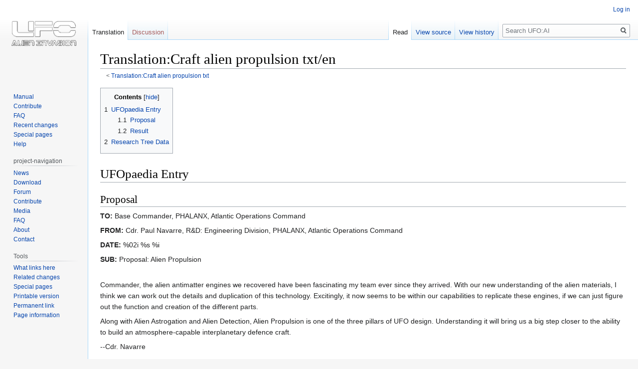

--- FILE ---
content_type: text/html; charset=UTF-8
request_url: https://ufoai.org/wiki/Translation:Craft_alien_propulsion_txt/en
body_size: 6761
content:

<!DOCTYPE html>
<html class="client-nojs" lang="en" dir="ltr">
<head>
<meta charset="UTF-8"/>
<title>Translation:Craft alien propulsion txt/en - UFO:AI</title>
<script>document.documentElement.className="client-js";RLCONF={"wgBreakFrames":!1,"wgSeparatorTransformTable":["",""],"wgDigitTransformTable":["",""],"wgDefaultDateFormat":"dmy","wgMonthNames":["","January","February","March","April","May","June","July","August","September","October","November","December"],"wgRequestId":"123c3a4c908690c49ac1087c","wgCSPNonce":!1,"wgCanonicalNamespace":"Translation","wgCanonicalSpecialPageName":!1,"wgNamespaceNumber":102,"wgPageName":"Translation:Craft_alien_propulsion_txt/en","wgTitle":"Craft alien propulsion txt/en","wgCurRevisionId":34392,"wgRevisionId":34392,"wgArticleId":3574,"wgIsArticle":!0,"wgIsRedirect":!1,"wgAction":"view","wgUserName":null,"wgUserGroups":["*"],"wgCategories":["General","Aircraft"],"wgPageContentLanguage":"en","wgPageContentModel":"wikitext","wgRelevantPageName":"Translation:Craft_alien_propulsion_txt/en","wgRelevantArticleId":3574,"wgIsProbablyEditable":!1,"wgRelevantPageIsProbablyEditable":!1,"wgRestrictionEdit":
[],"wgRestrictionMove":[]};RLSTATE={"site.styles":"ready","noscript":"ready","user.styles":"ready","user":"ready","user.options":"loading","skins.vector.styles.legacy":"ready","mediawiki.toc.styles":"ready"};RLPAGEMODULES=["site","mediawiki.page.startup","mediawiki.page.ready","mediawiki.toc","skins.vector.legacy.js"];</script>
<script>(RLQ=window.RLQ||[]).push(function(){mw.loader.implement("user.options@1hzgi",function($,jQuery,require,module){/*@nomin*/mw.user.tokens.set({"patrolToken":"+\\","watchToken":"+\\","csrfToken":"+\\"});
});});</script>
<link rel="stylesheet" href="/w/load.php?lang=en&amp;modules=mediawiki.toc.styles%7Cskins.vector.styles.legacy&amp;only=styles&amp;skin=vector"/>
<script async="" src="/w/load.php?lang=en&amp;modules=startup&amp;only=scripts&amp;raw=1&amp;skin=vector"></script>
<meta name="ResourceLoaderDynamicStyles" content=""/>
<link rel="stylesheet" href="/w/load.php?lang=en&amp;modules=site.styles&amp;only=styles&amp;skin=vector"/>
<meta name="generator" content="MediaWiki 1.35.4"/>
<link rel="shortcut icon" href="/favicon.ico"/>
<link rel="search" type="application/opensearchdescription+xml" href="/w/opensearch_desc.php" title="UFO:AI (en)"/>
<link rel="EditURI" type="application/rsd+xml" href="//ufoai.org/w/api.php?action=rsd"/>
<link rel="license" href="http://www.gnu.org/copyleft/fdl.html"/>
<link rel="alternate" type="application/atom+xml" title="UFO:AI Atom feed" href="/w/index.php?title=Special:RecentChanges&amp;feed=atom"/>
<!--[if lt IE 9]><script src="/w/resources/lib/html5shiv/html5shiv.js"></script><![endif]-->
</head>
<body class="mediawiki ltr sitedir-ltr mw-hide-empty-elt ns-102 ns-subject page-Translation_Craft_alien_propulsion_txt_en rootpage-Translation_Craft_alien_propulsion_txt skin-vector action-view skin-vector-legacy">
<div id="mw-page-base" class="noprint"></div>
<div id="mw-head-base" class="noprint"></div>
<div id="content" class="mw-body" role="main">
	<a id="top"></a>
	<div id="siteNotice" class="mw-body-content"></div>
	<div class="mw-indicators mw-body-content">
	</div>
	<h1 id="firstHeading" class="firstHeading" lang="en">Translation:Craft alien propulsion txt/en</h1>
	<div id="bodyContent" class="mw-body-content">
		<div id="siteSub" class="noprint">From UFO:AI</div>
		<div id="contentSub"><span class="subpages">&lt; <a href="/wiki/Translation:Craft_alien_propulsion_txt" title="Translation:Craft alien propulsion txt">Translation:Craft alien propulsion txt</a></span></div>
		<div id="contentSub2"></div>
		
		<div id="jump-to-nav"></div>
		<a class="mw-jump-link" href="#mw-head">Jump to navigation</a>
		<a class="mw-jump-link" href="#searchInput">Jump to search</a>
		<div id="mw-content-text" lang="en" dir="ltr" class="mw-content-ltr"><div class="mw-parser-output"><div id="toc" class="toc" role="navigation" aria-labelledby="mw-toc-heading"><input type="checkbox" role="button" id="toctogglecheckbox" class="toctogglecheckbox" style="display:none" /><div class="toctitle" lang="en" dir="ltr"><h2 id="mw-toc-heading">Contents</h2><span class="toctogglespan"><label class="toctogglelabel" for="toctogglecheckbox"></label></span></div>
<ul>
<li class="toclevel-1 tocsection-1"><a href="#UFOpaedia_Entry"><span class="tocnumber">1</span> <span class="toctext">UFOpaedia Entry</span></a>
<ul>
<li class="toclevel-2 tocsection-2"><a href="#Proposal"><span class="tocnumber">1.1</span> <span class="toctext">Proposal</span></a></li>
<li class="toclevel-2 tocsection-3"><a href="#Result"><span class="tocnumber">1.2</span> <span class="toctext">Result</span></a></li>
</ul>
</li>
<li class="toclevel-1 tocsection-4"><a href="#Research_Tree_Data"><span class="tocnumber">2</span> <span class="toctext">Research Tree Data</span></a></li>
</ul>
</div>

<h1><span class="mw-headline" id="UFOpaedia_Entry">UFOpaedia Entry</span></h1>
<h2><span class="mw-headline" id="Proposal">Proposal</span></h2>
<p><b>TO:</b>		Base Commander, PHALANX, Atlantic Operations Command
</p><p><b>FROM:</b>	Cdr. Paul Navarre, R&amp;D: Engineering Division, PHALANX, Atlantic Operations Command
</p><p><b>DATE:</b>	%02i %s %i
</p><p><b>SUB:</b>	Proposal: Alien Propulsion
</p><p><br />
Commander, the alien antimatter engines we recovered have been fascinating my team ever since they arrived. With our new understanding of the alien materials, I think we can work out the details and duplication of this technology. Excitingly, it now seems to be within our capabilities to replicate these engines, if we can just figure out the function and creation of the different parts.
</p><p>Along with Alien Astrogation and Alien Detection, Alien Propulsion is one of the three pillars of UFO design. Understanding it will bring us a big step closer to the ability to build an atmosphere-capable interplanetary defence craft.
</p><p>--Cdr. Navarre
</p><p><br />
</p>
<h2><span class="mw-headline" id="Result">Result</span></h2>
<p><b>TO:</b>		Base Commander, PHALANX, Atlantic Operations Command
</p><p><b>FROM:</b>	Cdr. Paul Navarre, R&amp;D: Engineering Division, PHALANX, Atlantic Operations Command
</p><p><b>DATE:</b>	%02i %s %i
</p><p><b>SUB:</b>	Re: Alien Propulsion
</p><p><br />
Commander, I'm happy to report the success of our alien propulsion program. We've cracked the mysteries of the alien engine set-up and we finally understand the path of the antimatter from fuel tank to reaction chamber.
</p><p>Quoting from my previous report:
</p><p>(UFO Theory) "The alien propulsion system is a type of rocket engine unlike any ever built on Earth. It uses direct matter-antimatter annihilation to generate thrust by injecting protons and antiprotons into the reaction chamber, and then channeling this explosive force out the back of the engine. This gives a UFO extreme power and needs no air or other gases to fuel the reaction, allowing it to burn in hard vacuum. There is a highly-advanced cooling system continuously pumping liquid nitrogen through the engine housing in order to keep it cool and reduce the infrared signature. Engine heat is also used to supply the craft's electricity."
</p><p>With this project we've learned a lot about how these engines are constructed, how to control them, and how we might retrofit them to our current airfleet. We should now be able to replicate these engines and use them for any applications we might come up with. I have to warn you, though; they will be extremely expensive to produce. Between the complex use of alien materials, the sensitive electromagnetics and the liquid nitrogen cooling system, this really stretches the limits of our production capacity.
</p><p>Some more research may be required to figure out antimatter storage and control, but the engine upgrades are self-contained units -- basically just an alien engine with adapters on it for human tech. We should be able to start retrofitting as soon as we acquire enough fuel to keep our airfleet in the sky.
</p><p>I've mentioned before, the power disparity between our liquid fuel and these matter-antimatter engines is nothing short of astonishing. When we start using these engines on our planes, our pilots are going to need some serious re-education about the capabilities of their craft. Let me explain.
</p><p>In a regular military jet, giving her a little too much throttle around a tight corner can result in impaired judgment and unconsciousness from the force of acceleration. Pilots have died from over-acceleration.
</p><p>In an antimatter jet, however, these problems are amplified hundred-fold. The engines are so powerful that over-acceleration can easily turn a human body to bloody pulp in its flight chair. Even the craft itself may have trouble coping with the acceleration, and our flight engineers will have to be extremely careful in checking for metal fatigue, hairline fractures and other wear and tear on the airframe. A tiny crack in the structure may result in one of our planes breaking up in mid-flight. Mechanical thrust limiters can only do so much -- most of the G-stresses are incurred during turns.
</p><p>Still, it shouldn't become a problem as long as everyone -- pilots and mechanics alike -- is extremely careful in their assigned tasks. We've done some serious tightening-up of our safety and inspection protocol just for antimatter planes. The retraining of our pilots is the only remaining obstacle to our use of these alien engines.
</p><p>--Cdr. Navarre
</p>
<h1><span class="mw-headline" id="Research_Tree_Data">Research Tree Data</span></h1>
<p><b>(This information for reference only; do not translate or include in-game.)</b>
</p>
<pre><i>Prerequisites:</i>
 1 Alien Propulsion
 <a href="/wiki/Research/Alien_Materials" class="mw-redirect" title="Research/Alien Materials">Alien Materials</a>
</pre>
<pre><i>Opens:</i>
</pre>
<p><br />
</p>
<hr />
<p>See also <a href="/wiki/Vehicles_%26_UFOs" title="Vehicles &amp; UFOs">Vehicles &amp; UFOs</a>
</p>
<!-- 
NewPP limit report
Cached time: 20260131063505
Cache expiry: 86400
Dynamic content: false
Complications: []
CPU time usage: 0.011 seconds
Real time usage: 0.012 seconds
Preprocessor visited node count: 11/1000000
Post‐expand include size: 0/2097152 bytes
Template argument size: 0/2097152 bytes
Highest expansion depth: 2/40
Expensive parser function count: 0/100
Unstrip recursion depth: 0/20
Unstrip post‐expand size: 0/5000000 bytes
-->
<!--
Transclusion expansion time report (%,ms,calls,template)
100.00%    0.000      1 -total
-->

<!-- Saved in parser cache with key ufoai_wiki-wiki_:pcache:idhash:3574-0!canonical and timestamp 20260131063505 and revision id 34392
 -->
</div></div><div class="printfooter">Retrieved from "<a dir="ltr" href="https://ufoai.org/w/index.php?title=Translation:Craft_alien_propulsion_txt/en&amp;oldid=34392">https://ufoai.org/w/index.php?title=Translation:Craft_alien_propulsion_txt/en&amp;oldid=34392</a>"</div>
		<div id="catlinks" class="catlinks" data-mw="interface"><div id="mw-normal-catlinks" class="mw-normal-catlinks"><a href="/wiki/Special:Categories" title="Special:Categories">Categories</a>: <ul><li><a href="/wiki/Category:General" title="Category:General">General</a></li><li><a href="/wiki/Category:Aircraft" title="Category:Aircraft">Aircraft</a></li></ul></div></div>
	</div>
</div>

<div id="mw-navigation">
	<h2>Navigation menu</h2>
	<div id="mw-head">
		<!-- Please do not use role attribute as CSS selector, it is deprecated. -->
<nav id="p-personal" class="vector-menu" aria-labelledby="p-personal-label" role="navigation" 
	 >
	<h3 id="p-personal-label">
		<span>Personal tools</span>
	</h3>
	<!-- Please do not use the .body class, it is deprecated. -->
	<div class="body vector-menu-content">
		<!-- Please do not use the .menu class, it is deprecated. -->
		<ul class="vector-menu-content-list"><li id="pt-login"><a href="/w/index.php?title=Special:UserLogin&amp;returnto=Translation%3ACraft+alien+propulsion+txt%2Fen" title="You are encouraged to log in; however, it is not mandatory [o]" accesskey="o">Log in</a></li></ul>
		
	</div>
</nav>


		<div id="left-navigation">
			<!-- Please do not use role attribute as CSS selector, it is deprecated. -->
<nav id="p-namespaces" class="vector-menu vector-menu-tabs vectorTabs" aria-labelledby="p-namespaces-label" role="navigation" 
	 >
	<h3 id="p-namespaces-label">
		<span>Namespaces</span>
	</h3>
	<!-- Please do not use the .body class, it is deprecated. -->
	<div class="body vector-menu-content">
		<!-- Please do not use the .menu class, it is deprecated. -->
		<ul class="vector-menu-content-list"><li id="ca-nstab-translation" class="selected"><a href="/wiki/Translation:Craft_alien_propulsion_txt/en">Translation</a></li><li id="ca-talk" class="new"><a href="/w/index.php?title=Translation_talk:Craft_alien_propulsion_txt/en&amp;action=edit&amp;redlink=1" rel="discussion" title="Discussion about the content page (page does not exist) [t]" accesskey="t">Discussion</a></li></ul>
		
	</div>
</nav>


			<!-- Please do not use role attribute as CSS selector, it is deprecated. -->
<nav id="p-variants" class="vector-menu-empty emptyPortlet vector-menu vector-menu-dropdown vectorMenu" aria-labelledby="p-variants-label" role="navigation" 
	 >
	<input type="checkbox" class="vector-menu-checkbox vectorMenuCheckbox" aria-labelledby="p-variants-label" />
	<h3 id="p-variants-label">
		<span>Variants</span>
	</h3>
	<!-- Please do not use the .body class, it is deprecated. -->
	<div class="body vector-menu-content">
		<!-- Please do not use the .menu class, it is deprecated. -->
		<ul class="menu vector-menu-content-list"></ul>
		
	</div>
</nav>


		</div>
		<div id="right-navigation">
			<!-- Please do not use role attribute as CSS selector, it is deprecated. -->
<nav id="p-views" class="vector-menu vector-menu-tabs vectorTabs" aria-labelledby="p-views-label" role="navigation" 
	 >
	<h3 id="p-views-label">
		<span>Views</span>
	</h3>
	<!-- Please do not use the .body class, it is deprecated. -->
	<div class="body vector-menu-content">
		<!-- Please do not use the .menu class, it is deprecated. -->
		<ul class="vector-menu-content-list"><li id="ca-view" class="collapsible selected"><a href="/wiki/Translation:Craft_alien_propulsion_txt/en">Read</a></li><li id="ca-viewsource" class="collapsible"><a href="/w/index.php?title=Translation:Craft_alien_propulsion_txt/en&amp;action=edit" title="This page is protected.&#10;You can view its source [e]" accesskey="e">View source</a></li><li id="ca-history" class="collapsible"><a href="/w/index.php?title=Translation:Craft_alien_propulsion_txt/en&amp;action=history" title="Past revisions of this page [h]" accesskey="h">View history</a></li></ul>
		
	</div>
</nav>


			<!-- Please do not use role attribute as CSS selector, it is deprecated. -->
<nav id="p-cactions" class="vector-menu-empty emptyPortlet vector-menu vector-menu-dropdown vectorMenu" aria-labelledby="p-cactions-label" role="navigation" 
	 >
	<input type="checkbox" class="vector-menu-checkbox vectorMenuCheckbox" aria-labelledby="p-cactions-label" />
	<h3 id="p-cactions-label">
		<span>More</span>
	</h3>
	<!-- Please do not use the .body class, it is deprecated. -->
	<div class="body vector-menu-content">
		<!-- Please do not use the .menu class, it is deprecated. -->
		<ul class="menu vector-menu-content-list"></ul>
		
	</div>
</nav>


			<div id="p-search" role="search">
	<h3 >
		<label for="searchInput">Search</label>
	</h3>
	<form action="/w/index.php" id="searchform">
		<div id="simpleSearch">
			<input type="search" name="search" placeholder="Search UFO:AI" title="Search UFO:AI [f]" accesskey="f" id="searchInput"/>
			<input type="hidden" name="title" value="Special:Search">
			<input type="submit" name="fulltext" value="Search" title="Search the pages for this text" id="mw-searchButton" class="searchButton mw-fallbackSearchButton"/>
			<input type="submit" name="go" value="Go" title="Go to a page with this exact name if it exists" id="searchButton" class="searchButton"/>
		</div>
	</form>
</div>

		</div>
	</div>
	
<div id="mw-panel">
	<div id="p-logo" role="banner">
		<a  title="Visit the main page" class="mw-wiki-logo" href="/wiki/News"></a>
	</div>
	<!-- Please do not use role attribute as CSS selector, it is deprecated. -->
<nav id="p-wiki-navigation" class="vector-menu vector-menu-portal portal portal-first" aria-labelledby="p-wiki-navigation-label" role="navigation" 
	 >
	<h3 id="p-wiki-navigation-label">
		<span>wiki-navigation</span>
	</h3>
	<!-- Please do not use the .body class, it is deprecated. -->
	<div class="body vector-menu-content">
		<!-- Please do not use the .menu class, it is deprecated. -->
		<ul class="vector-menu-content-list"><li id="n-Manual"><a href="/wiki/Manual">Manual</a></li><li id="n-Contribute"><a href="/wiki/Contribute">Contribute</a></li><li id="n-FAQ"><a href="/wiki/FAQ">FAQ</a></li><li id="n-recentchanges"><a href="/wiki/Special:RecentChanges" title="A list of recent changes in the wiki [r]" accesskey="r">Recent changes</a></li><li id="n-specialpages"><a href="/wiki/Special:SpecialPages">Special pages</a></li><li id="n-help"><a href="https://www.mediawiki.org/wiki/Special:MyLanguage/Help:Contents" title="The place to find out">Help</a></li></ul>
		
	</div>
</nav>


	<!-- Please do not use role attribute as CSS selector, it is deprecated. -->
<nav id="p-project-navigation" class="vector-menu vector-menu-portal portal" aria-labelledby="p-project-navigation-label" role="navigation" 
	 >
	<h3 id="p-project-navigation-label">
		<span>project-navigation</span>
	</h3>
	<!-- Please do not use the .body class, it is deprecated. -->
	<div class="body vector-menu-content">
		<!-- Please do not use the .menu class, it is deprecated. -->
		<ul class="vector-menu-content-list"><li id="n-News-item"><a href="/wiki/News">News</a></li><li id="n-Download-item"><a href="/wiki/Download">Download</a></li><li id="n-Forum"><a href="https://ufoai.org/forum/" rel="nofollow">Forum</a></li><li id="n-Contribute-item"><a href="/wiki/Contribute">Contribute</a></li><li id="n-Media"><a href="/wiki/Media">Media</a></li><li id="n-FAQ-item"><a href="/wiki/Manual/FAQ">FAQ</a></li><li id="n-About"><a href="/wiki/About">About</a></li><li id="n-Contact"><a href="/wiki/Contact">Contact</a></li></ul>
		
	</div>
</nav>

<!-- Please do not use role attribute as CSS selector, it is deprecated. -->
<nav id="p-tb" class="vector-menu vector-menu-portal portal" aria-labelledby="p-tb-label" role="navigation" 
	 >
	<h3 id="p-tb-label">
		<span>Tools</span>
	</h3>
	<!-- Please do not use the .body class, it is deprecated. -->
	<div class="body vector-menu-content">
		<!-- Please do not use the .menu class, it is deprecated. -->
		<ul class="vector-menu-content-list"><li id="t-whatlinkshere"><a href="/wiki/Special:WhatLinksHere/Translation:Craft_alien_propulsion_txt/en" title="A list of all wiki pages that link here [j]" accesskey="j">What links here</a></li><li id="t-recentchangeslinked"><a href="/wiki/Special:RecentChangesLinked/Translation:Craft_alien_propulsion_txt/en" rel="nofollow" title="Recent changes in pages linked from this page [k]" accesskey="k">Related changes</a></li><li id="t-specialpages"><a href="/wiki/Special:SpecialPages" title="A list of all special pages [q]" accesskey="q">Special pages</a></li><li id="t-print"><a href="javascript:print();" rel="alternate" title="Printable version of this page [p]" accesskey="p">Printable version</a></li><li id="t-permalink"><a href="/w/index.php?title=Translation:Craft_alien_propulsion_txt/en&amp;oldid=34392" title="Permanent link to this revision of the page">Permanent link</a></li><li id="t-info"><a href="/w/index.php?title=Translation:Craft_alien_propulsion_txt/en&amp;action=info" title="More information about this page">Page information</a></li></ul>
		
	</div>
</nav>


	
</div>

</div>

<footer id="footer" class="mw-footer" role="contentinfo" >
	<ul id="footer-info" >
		<li id="footer-info-lastmod"> This page was last edited on 2 October 2010, at 16:09.</li>
		<li id="footer-info-copyright">Content is available under <a class="external" rel="nofollow" href="http://www.gnu.org/copyleft/fdl.html">GNU Free Documentation License 1.2</a> unless otherwise noted.</li>
	</ul>
	<ul id="footer-places" >
		<li id="footer-places-privacy"><a href="/wiki/UFO:AI:Privacy_policy" title="UFO:AI:Privacy policy">Privacy policy</a></li>
		<li id="footer-places-about"><a href="/wiki/UFO:AI:About" title="UFO:AI:About">About UFO:AI</a></li>
		<li id="footer-places-disclaimer"><a href="/wiki/UFO:AI:General_disclaimer" title="UFO:AI:General disclaimer">Disclaimers</a></li>
	</ul>
	<ul id="footer-icons" class="noprint">
		<li id="footer-copyrightico"><a href="http://www.gnu.org/copyleft/fdl.html"><img src="/w/resources/assets/licenses/gnu-fdl.png" alt="GNU Free Documentation License 1.2" width="88" height="31" loading="lazy"/></a></li>
		<li id="footer-poweredbyico"><a href="https://www.mediawiki.org/"><img src="/w/resources/assets/poweredby_mediawiki_88x31.png" alt="Powered by MediaWiki" srcset="/w/resources/assets/poweredby_mediawiki_132x47.png 1.5x, /w/resources/assets/poweredby_mediawiki_176x62.png 2x" width="88" height="31" loading="lazy"/></a></li>
	</ul>
	<div style="clear: both;"></div>
</footer>



<script>(RLQ=window.RLQ||[]).push(function(){mw.config.set({"wgPageParseReport":{"limitreport":{"cputime":"0.011","walltime":"0.012","ppvisitednodes":{"value":11,"limit":1000000},"postexpandincludesize":{"value":0,"limit":2097152},"templateargumentsize":{"value":0,"limit":2097152},"expansiondepth":{"value":2,"limit":40},"expensivefunctioncount":{"value":0,"limit":100},"unstrip-depth":{"value":0,"limit":20},"unstrip-size":{"value":0,"limit":5000000},"timingprofile":["100.00%    0.000      1 -total"]},"cachereport":{"timestamp":"20260131063505","ttl":86400,"transientcontent":false}}});mw.config.set({"wgBackendResponseTime":416});});</script></body></html>
